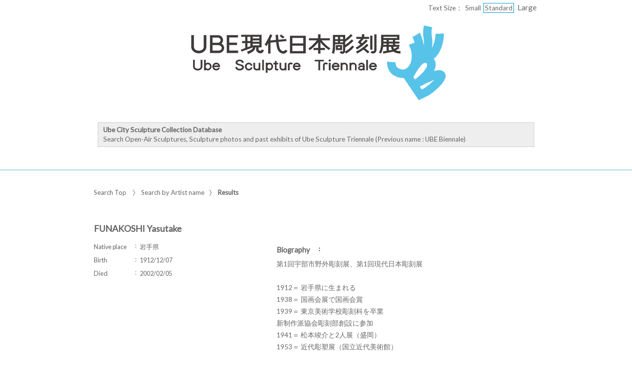

--- FILE ---
content_type: text/html;charset=utf-8
request_url: https://jmapps.ne.jp/en_ubebiennale/sakka_det.html?person_id=285
body_size: 30630
content:

<!DOCTYPE html>
<html lang="en">
<head>
<meta charset="UTF-8" />
<meta name="keywords" content="Ube City Sculpture Collection Database,Sculpture Ubecity" />

<meta name="description" content="Collection Database from Ube Sculpture Triennale
">

<meta name="referrer" content="origin"><meta name="viewport" content="width=device-width, initial-scale=1.0, minimum-scale=0.5, maximum-scale=4.0, user-scalable=yes">

<title>FUNAKOSHI Yasutake ： Results | Ube City Sculpture Collection Database | Sculpture Ubecity</title>

<link rel="stylesheet" type="text/css" media="all" href="ver_2/website00/css/common/func/import.css?v=1213a" />
<link rel="stylesheet" type="text/css" media="all" href="ver_2/website00/css/common/sakka_det.css?v=1213a" />

<link rel="stylesheet" type="text/css" media="all" href="ver_2/website00/css/design/SIM003BLU.css" />

<link rel=stylesheet type="text/css" href="./font-awesome-4.6.3/css/font-awesome.css" media="screen, print">
<link rel="stylesheet" href="https://use.fontawesome.com/releases/v5.4.1/css/all.css" integrity="sha384-5sAR7xN1Nv6T6+dT2mhtzEpVJvfS3NScPQTrOxhwjIuvcA67KV2R5Jz6kr4abQsz" crossorigin="anonymous">
<link href="https://fonts.googleapis.com/css?family=Lato:300,400" rel="stylesheet">

<!--[if lt IE 9]>
<link rel="stylesheet" type="text/css" media="all" href="ver_2/website00/css/common/func/old_ie.css" />
<script type="text/javascript" src="ver_2/website00/js/html5.js"></script>
<![endif]-->

<script type="text/javascript" src="ver_2/website00/js/jquery/jquery.js"></script>
<script type="text/javascript" src="ver_2/website00/js/common.js?v=106f"></script>

<script type="text/javascript" src="ver_2/website00/js/jquery/jquery.leanModal.min.js"></script>

<script type="text/javascript" src="ver_2/website00/js/jquery/ofi.min.js"></script>



<style type="text/css">
<!--


#footer a::before,
#pageTop a:hover::before,
#footer a:hover,
#pageTop a:hover,
#blockData td a::before,
#btnAllView a,
table.type-txt thead th span.sort-direction,
table.type-txt thead th a,
#btnAllView a:hover, 
#listSakka h3,
#changeListType li.link-on a,
.menu:hover *,
a:hover,
#listSakka ul li:hover a,
#navPager li:not(.no-link) a,
#navZoom a,
h1.strong {
	color:#58b8dc;
}

div.footer_opt_contents,
#relatedData,
ul.type-mix li div.container,
#areaContents,
#list #blockDoc,
#listPickup,
#sakka_det #blockMid,
#footer {
	border-color:#58b8dc;
}

#menuSearch ul li h3,
#menuSearch ul li a:hover,
#blockBtn ul li button {
	background-color:#58b8dc;
}

-->
</style>

<style type="text/css">
<!--
body.FOR001 #areaContents,
html:not(.FOR001) {
}
body.FOR001 #areaContents,
html:not(.FOR001) {
	background-repeat: no-repeat;
	background-position:center center;
	background-repeat:repeat;
	
}


/* 画像クロップ */

ul.type-pict li dl img {

}
ul.type-mix li img {
}

canvas#model_canvas,
iframe#videoYoutubeIframe,
#blockPhoto img#pict,
#blockPhoto img#bookpict{
/* 初期値 幅:360px×高:300px はdet.css で定義 */
			height:300px;
	
	width:360px;
}


#blockPhoto {
	width:360px;

}

canvas#model_canvas,
#blockPhoto img#pict,
#blockPhoto img#bookpict{
	object-fit:contain;
  	font-family: 'object-fit: contain;'
}



-->
</style>


<script type="text/javascript" src="ver_2/website00/js/jquery/jquery.nailthumb.1.1.min.js"></script>

<script type="text/javascript">
 	var defaultValue = "";
	var isCrop = "";
	var isResponsive = "0";
	var listType = "LLA";
	var themeId = "SIM003";
</script>

<script type="text/javascript">
<!--
function sw_page(p) {
	document.search.page.value = p;
	document.search.submit();
}

function quick_sort(item) {
	// #991
	var sort_type = 'asc';
	var sort_field = 'data_id';
	var direction = 'asc';
	if (sort_field == item && sort_type == 'asc') direction = 'desc';
	$('#listResultNaviCategory').val(item);
	document.search.sort_type.value = direction;
	document.search.submit();
}

function locate_by_order() {
	if ($('#listResultNaviCategory').val() == '') return;

    var asc_or_desc = "asc";
    if ($('#listResultNaviCategory option:selected').hasClass("desc")) {
        asc_or_desc = "desc";
    }

	document.search.sort_type.value = asc_or_desc;
	document.search.submit();
}

function change_list_count() {
	document.search.submit();
}

function locate_by_list(list_type) {
	document.search.list_type.value = list_type;
	document.search.btn_list_type.value = "yes";
	document.search.submit();
}
function popup_pict_view(data_id, shiryo_data_id) {
	window.open("pictview.html?data_id="+data_id+"&shiryo_data_id="+shiryo_data_id, "_blank", "width=700px,height=500px");
}

-->
</script>

<script type="text/javascript">
$(function(){
	var win_w = $(window).width();
	$(".menu").click(function() {
        window.location.href = "./det.html?data_id=" + $(this).find("input[type=hidden]").val();
    });	
	
	//作家データBOX 高さを揃える
	var leftH = $("#blockData div.bg-tbl").outerHeight();
	var rightH = $("#kaisetsu").outerHeight();
	var h3H = $("#blockData h3").outerHeight({margin: true});
	
	if (themeId == "FOR001") {
		leftH = leftH + h3H+2;
	}
	if (leftH > rightH) {
		if (themeId == "CLE001") {
		leftH = leftH + 2;
		}
			
		$('#kaisetsu').css('height',(leftH-20-2)+'px');
	} else {
		if(themeId != "FOR001") {
			$('#blockData div.bg-tbl').css('height',rightH+'px');
		} else {
			$('#blockData').css('height',rightH+'px');
		}
	}
});

</script>

<script type="text/javascript">
$(document).ready(function(){
    $('.accordion_head').click(function() {
        $(this).next().slideToggle();
		$(this).toggleClass("open");
    }).next().hide();
});
</script>


<meta property="og:locale" content="ja_JP">


<meta property="og:site_name" content="Sculpture Ubecity - Ube City Sculpture Collection Database">
<meta property="og:title" content="FUNAKOSHI Yasutake ： Results | Ube City Sculpture Collection Database | Sculpture Ubecity">
<meta property="og:url" content="https://jmapps.ne.jp/en_ubebiennale/sakka_det.html?person_id=285">

<meta property="og:type" content="article">

<meta property="og:description" content="Collection Database from Ube Sculpture Triennale
">

<meta property="og:image" content="">
<meta name="twitter:card" content="summary_large_image">


</head>

<body id="sakka_det" class="SIM003 SIM003BLU en">



<div id="fb-root"></div>
<script async defer crossorigin="anonymous" src="https://connect.facebook.net/ja_JP/sdk.js#xfbml=1&version=v10.0" nonce="KxsccTui"></script>



<div id="wrapperAll" class="LLA">
    
	  

	<header id="header">
		<hgroup id="headerTop">
			<h1 id="siteId"><a href="https://ubebiennale-com.translate.goog/?_x_tr_sl=auto&amp;_x_tr_tl=en&amp;_x_tr_hl=ja&amp;_x_tr_pto=wapp" target="_self" rel="noopener noreferrer"><img src="./opt_img/3417/header_image2.png" alt="Sculpture Ubecity　Ube City Sculpture Collection Database" /></a></h1>
			<h2 id="siteOutline" class="clearTxt">Sculpture Ubecity</h2>
		</hgroup>
        
		


    
                <div id="header_opt_contents_1">
				<div style="background:#eee; border:1px solid #ccc; padding:5px 10px"><b>Ube City Sculpture Collection Database</b><br>
Search Open-Air Sculptures, Sculpture photos and past exhibits of Ube Sculpture Triennale (Previous name : UBE Biennale)</div>
<br>
                 </div>
    
	



<script type="text/javascript">
<!--
	$(function(){
	    $('a[rel*=popup_optional_contents1]').leanModal({closeButton: ".modal_close" });
	});
-->
</script>

<div id="popup_optional_contents1" class="popup_optional_contents">
	<div id="wrap">
        <div id="popup-header">
            <h2></h2>
            <a class="modal_close" id="modal_close" href="#" onclick="javascript:clear_selected_bunrui()"></a>
        </div><!--/#popup-header -->
        <div id="popup-body">
			<div style="background:#eee; border:1px solid #ccc; padding:5px 10px"><b>Ube City Sculpture Collection Database</b><br>
Search Open-Air Sculptures, Sculpture photos and past exhibits of Ube Sculpture Triennale (Previous name : UBE Biennale)</div>
<br>
         </div>
    </div>
</div><!--/#modal_message -->

		<div class="wrapper">
<script type="text/javascript" src="ver_2/website00/js/jquery.cookie.js"></script>
<script type="text/javascript">
var fsdcl = 0;
$(function(){
	fsdcl = new FontSizeDeclaration();
	fsdcl.init();
		
	$("#wrapperAll").addClass("fontsize-btn-yes");
});
var FontSizeDeclaration = function() {
	this.here = $('body').attr('id');
	this.size = {
		"small"    :"90%",
		"standard" :"100%",
		"large"    :"120%"
		//"large"    :"110%"
	};

	this.init = function() {
		var size = $.cookie('fontSize');
		if (!size || size=='undefined') size = 'standard';
		this.swap(size);
	}

	this.swap = function(size) {
		$('#areaContents').css('font-size', this.size[size]);
		
		switch(this.here) {
			case 'index' :
				$('#menuSearch ul li a span').css('font-size', this.size[size]);
				$('#menuSearch ul li h3').css('font-size', this.size[size]);
				break;
			case 'sakka_list' :
				$('#menuSearch ul li a span').css('font-size', this.size[size]);
				$('#menuSearch ul li h3').css('font-size', this.size[size]);
				$('#pageLink ul li a').css('font-size', this.size[size]);
				break;
			default:
				break;
		}
		this.swapBorder(size);
		$.cookie("fontSize", size, {expires:1});
	};

	this.swapBorder = function(size) {
		$("#fsdcl_small").css("border-width", "0px");
		$("#fsdcl_standard").css("border-width", "0px");
		$("#fsdcl_large").css("border-width", "0px");
		$("#fsdcl_"+size).css("border-width", "1px");
		/*$("#fsdcl_small").css("border", "none");
		$("#fsdcl_standard").css("border", "none");
		$("#fsdcl_large").css("border", "none");
		$("#fsdcl_"+size).css("border", "1px solid #f0f");*/
	};
};
</script>

<dl id="blockFontSize"><dt>Text Size：</dt>
    <dd id="fsdcl_small"><a id="sw_fsdcl_small" href="javascript:void(0);" onclick="javascript:fsdcl.swap('small');">Small</a></dd>
    <dd id="fsdcl_standard"><a id="sw_fsdcl_standard" href="javascript:void(0);" onclick="javascript:fsdcl.swap('standard');">Standard</a></dd>
    <dd id="fsdcl_large" style=""><a id="sw_fsdcl_large" href="javascript:void(0);" onclick="javascript:fsdcl.swap('large');">Large</a></dd>
</dl>		</div><!-- /.wrapper-->
	</header>


<script type="text/javascript">
	var color = $('#headerTop p').css('color');
	$('#header_opt_contents_1').css('color', color);
	$('#header_opt_contents_2').css('color', color);
	$('#header_opt_anchor_1').css('color', color);
	$('#header_opt_anchor_2').css('color', color);
	$('#blockFontSize').css('color', color); //#990
	$('#fsdcl_small').css('color', color); //#990
	$('#fsdcl_standard').css('color', color); //#990
	$('#fsdcl_large').css('color', color); //#990	
</script>
    
	<div id="areaContents">
	<article class="wrapper-contents">
        
		<form action="./sakka_det.html" method="get" name="search">
			
												<input type="hidden" id="is_pub_mode" name="is_pub_mode" value="1" />
												<input type="hidden" id="museum_sub_domain" name="museum_sub_domain" value="en_ubebiennale" />
												<input type="hidden" id="person_id" name="person_id" value="285" />
						<input type="hidden" id="hlvl" name="hlvl" value="1" />
			<input type="hidden" id="bunrui" name="bunrui" value="0" />

						<input type="hidden" id="uni_museum" name="uni_museum" value="" />
						
						<input type="hidden" id="attach_img" name="attach_img" value="" />
						<input type="hidden" id="keywords" name="keywords" value="" />
			<input type="hidden" id="search_type" name="search_type" value="keyword" />
			<input type="hidden" id="sort_type" name="sort_type" value="asc" />
			<input type="hidden" id="page" name="page" value="1" />
			<input type="hidden" id="list_type" name="list_type" value="LLA" />
			<input type="hidden" id="btn_list_type" name="btn_list_type" value="yes" />            
			<input type="hidden" id="list_count" name="list_count" value="10" />
			<input type="hidden" id="person_id" name="person_id" value="285" />

            <section id="blockUpper">
        		
				


<nav id="panList">
	<ul>
    	<li><a href="./index.html" id="panListHome"><i class="fa fa-home"></i>Search Top</a></li>
	        <li><a href="./sakka_list.html">Search by Artist name</a><strong>Results</strong></li>
    
        </ul>
</nav><!--/panList -->
                
								

<script type="text/javascript">
<!--
	$(function(){
		$("#wrapperAll").addClass("share-btn-yes");
	});
-->
</script>

<ul class="block-share-btn">

    <!-- ツイッター -->
    <li>
    	<a href="https://twitter.com/share" class="twitter-share-button" data-lang="ja">ツイート</a> <script>!function(d,s,id){var js,fjs=d.getElementsByTagName(s)[0],p=/^http:/.test(d.location)?'http':'https';if(!d.getElementById(id)){js=d.createElement(s);js.id=id;js.src=p+'://platform.twitter.com/widgets.js';fjs.parentNode.insertBefore(js,fjs);}}(document, 'script', 'twitter-wjs');</script>
    </li>
    
    <!-- facebook -->
    <li>
		<div class="fb-share-button" data-href="https://jmapps.ne.jp/en_ubebiennale/sakka_det.html?person_id=285" data-layout="button" data-size="small"><a target="_blank" href="https://jmapps.ne.jp/en_ubebiennale/sakka_det.html?person_id=285" class="fb-xfbml-parse-ignore">シェア</a></div>
	</li>
    
</ul><!--/block-share-btn -->
				                <section id="blockData">
                	<h3>FUNAKOSHI Yasutake</h3>
					
								                    <div class="bg-tbl">
                    	<table>
                    
<tr>
	<th>Native place</th><td>岩手県</td>
</tr>
<tr class="even">
	<th>Birth</th><td>1912/12/07</td>
</tr>
<tr>
	<th>Died</th><td>2002/02/05</td>
</tr>
                		</table>
                    </div><!--/bg-tbl-->
                    
					                    <section id="kaisetsu">
                    	<h4>Biography</h4>
                        <p>第1回宇部市野外彫刻展、第1回現代日本彫刻展<br />
<br />
1912＝ 岩手県に生まれる<br />
1938＝ 国画会展で国画会賞<br />
1939＝ 東京美術学校彫刻科を卒業<br />
新制作派協会彫刻部創設に参加<br />
1941＝ 松本竣介と2人展（盛岡）<br />
1953＝ 近代彫塑展（国立近代美術館）<br />
1954＝ 第１回現代日本美術展<br />
1956＝ 第７回秀作美術展(日本橋三越)<br />
1961＝ 宇部市野外彫刻展　第１回現代日本彫刻展も<br />
1962＝ 「長崎26殉教者記念像」完成<br />
第５回高村光太郎賞<br />
1967＝ 東京芸術大学教授となる<br />
1968＝ 秋田県田沢湖に「たつこ像」完成<br />
1971＝ 「原の城」をロ一マ法王に寄贈<br />
1971＝ 第３回中原悌二郎賞<br />
1973＝ ローマ法王より台聖グレゴリオ騎士団長勲章を受ける<br />
1977＝ 釧路市幣舞橋橋上に「道東の四季・春」制作<br />
同作品により長谷川仁記念賞<br />
1978＝ 芸術選奨文部大臣賞<br />
1981＝ 多摩美術大学教授となる<br />
1982＝ 『舟越保武作品集』(講談社)刊行<br />
「巨岩と花びら」（筑摩書房）刊行<br />
舟越保武展（日本橋高島屋）<br />
1983＝ 『巨石と花ぴら』(筑摩書房)で日本エッセイストクラブ賞<br />
1984＝ 勲四等旭日小綬章受章<br />
1985＝ 舟越保武展－石彫とデッサン（日本橋高島屋）<br />
「石の音石の影」（筑摩書房）刊行<br />
1988＝ 舟越保武展（札幌芸術の森美術館他）<br />
2002＝ 死去</p>
                    </section>
														
                </section><!-- /blockData -->
            </section><!--/blockUpper -->
                
            <section id="blockMid">
				                <h1 class="strong"><span>Search results of the Artist</span><span id="hitCnt">［6 results］</h1>
				                
                <article id="blockOption">
                
                                            
                        <div class="wrapper">
       
                            <div id="blockSort">
                                <!--並べ替え -->
								<label for="listResultNaviCategory">Sort By</label>
                                <select name="sort_field" id="listResultNaviCategory" onchange="locate_by_order();">
                                    <option value=""><span class="default">Sort By</span>&nbsp;</option>
                                    <option value="title" class="asc"  ><span class="default">Document Name Ascending order</span>&nbsp;</option>
                                    <option value="title" class="desc" ><span                >Document Name Descending order</span>&nbsp;</option>
                                                                    <option value="f8" class="asc"  >Owner Ascending order&nbsp;</option>
                                    <option value="f8" class="desc" >Owner Descending order&nbsp;</option>
                                                                    <option value="title" class="asc"  >Document Name Ascending order&nbsp;</option>
                                    <option value="title" class="desc" >Document Name Descending order&nbsp;</option>
                                                                    <option value="f5" class="asc"  >Search Exhibition Ascending order&nbsp;</option>
                                    <option value="f5" class="desc" >Search Exhibition Descending order&nbsp;</option>
                                                                    <option value="f13" class="asc"  >Grand Prize Ascending order&nbsp;</option>
                                    <option value="f13" class="desc" >Grand Prize Descending order&nbsp;</option>
                                                                    <option value="data_id" class="asc"  selected>Document ID Ascending order&nbsp;</option>
                                    <option value="data_id" class="desc" >Document ID Descending order&nbsp;</option>
                                                                </select>
                            </div><!--/blockSort -->
                      
                                              
                        
                            <p id="changeCnt">
								<label for="list_count"></label>
                                <select id="list_count" name="list_count" onChange="change_list_count()">
                                                                                                    <option id="list_count5" value="5">5</option>
                                                                    <option id="list_count10" value="10" selected>10</option>
                                                                    <option id="list_count20" value="20">20</option>
                                                                    <option id="list_count50" value="50">50</option>
                                                                    <option id="list_count100" value="100">100</option>
                                                                </select>Results per page                            </p><!--/changeCnt -->
                                                    
                            <ul id="changeListType">
                                <li id="btnLLC" class="link-on"><a href="javascript:locate_by_list('LLC')">Text and Image</a></li>
                                <li id="btnLLG"><a href="javascript:locate_by_list('LLG')">Image only</a></li>
                                <li id="btnLLM"><a href="javascript:locate_by_list('LLM')">Text only</a></li>
                            </ul><!--/changeListType -->
                                                    
                            <nav id="navPager">
                                <!--ページめくりボタン -->
                                <ul>
                                                                    </ul>
                            </nav><!--/navPager -->
                         </div><!--/wrapper -->
    
                 </article><!--/blockOption -->
            </section><!--/blockMid -->
            		
			<section id="blockDoc">
            

    <div id="listResult">
    
	
<script type="text/javascript">
$(function(){
	var pict_w = 80;
	var pict_h = 80;
	

	var txt_w = $('ul.type-mix dl').width();	//テキストエリアサイズ
	listMix(pict_w, pict_h, txt_w);

	
});
</script>

						<ul class="type-mix">
                        

                            <li class="menu">

								<div class="container">
                                    <p>
										<img src="ver_2/website00/cmn_img/copy_guard.png" class="gurd-dmy-img" alt="" />
										<img src="./pict.html?pict_size=m&data_id=21380&dt=20190325_2" alt="image of『Boy Holding an Apple』" oncontextmenu="return false" />
									</p>
                                    <dl>
                                        <dt><a href="./det.html?data_id=21709">Boy Holding an Apple</a></dt>
                                        <dd>
                                            Owner：Ube City<br />                                            Document Name：Boy Holding an Apple<br />                                            Search Exhibition：Other<br />                                            Grand Prize：<br />                                            Document ID：21709<br />                                                                                </dd>
                                    </dl><input type="hidden" value="21709" />
                                </div>
                            </li>

                            <li class="menu">

								<div class="container">
                                    <p>
										<img src="ver_2/website00/cmn_img/copy_guard.png" class="gurd-dmy-img" alt="" />
										<img src="./pict.html?pict_size=m&data_id=21696&dt=20221222_2" alt="image of『no english title』" oncontextmenu="return false" />
									</p>
                                    <dl>
                                        <dt><a href="./det.html?data_id=22354">no english title</a></dt>
                                        <dd>
                                            Owner：Other<br />                                            Document Name：no english title<br />                                            Search Exhibition：The 1st Exhibition of Sculpture UBE<br />                                            Grand Prize：<br />                                            Document ID：22354<br />                                                                                </dd>
                                    </dl><input type="hidden" value="22354" />
                                </div>
                            </li>

                            <li class="menu">

								<div class="container">
                                    <p>
										<img src="ver_2/website00/cmn_img/copy_guard.png" class="gurd-dmy-img" alt="" />
										<img src="./pict.html?pict_size=m&data_id=21697&dt=20221222_2" alt="image of『no english title』" oncontextmenu="return false" />
									</p>
                                    <dl>
                                        <dt><a href="./det.html?data_id=22355">no english title</a></dt>
                                        <dd>
                                            Owner：Other<br />                                            Document Name：no english title<br />                                            Search Exhibition：The 1st Exhibition of Sculpture UBE<br />                                            Grand Prize：<br />                                            Document ID：22355<br />                                                                                </dd>
                                    </dl><input type="hidden" value="22355" />
                                </div>
                            </li>

                            <li class="menu">

								<div class="container">
                                    <p>
										<img src="ver_2/website00/cmn_img/copy_guard.png" class="gurd-dmy-img" alt="" />
										<img src="./pict.html?pict_size=m&data_id=21698&dt=20221222_2" alt="image of『no english title』" oncontextmenu="return false" />
									</p>
                                    <dl>
                                        <dt><a href="./det.html?data_id=22356">no english title</a></dt>
                                        <dd>
                                            Owner：Other<br />                                            Document Name：no english title<br />                                            Search Exhibition：The 1st Exhibition of Sculpture UBE<br />                                            Grand Prize：<br />                                            Document ID：22356<br />                                                                                </dd>
                                    </dl><input type="hidden" value="22356" />
                                </div>
                            </li>

                            <li class="menu">

								<div class="container">
                                    <p>
										<img src="ver_2/website00/cmn_img/copy_guard.png" class="gurd-dmy-img" alt="" />
										<img src="./pict.html?pict_size=m&data_id=21753&dt=20221223_1" alt="image of『no english title』" oncontextmenu="return false" />
									</p>
                                    <dl>
                                        <dt><a href="./det.html?data_id=22411">no english title</a></dt>
                                        <dd>
                                            Owner：Other<br />                                            Document Name：no english title<br />                                            Search Exhibition：The 1st Exhibition of All Japan Sculpture Concours<br />                                            Grand Prize：<br />                                            Document ID：22411<br />                                                                                </dd>
                                    </dl><input type="hidden" value="22411" />
                                </div>
                            </li>

                            <li class="menu">

								<div class="container">
                                    <p>
										<img src="ver_2/website00/cmn_img/copy_guard.png" class="gurd-dmy-img" alt="" />
										<img src="./pict.html?pict_size=m&data_id=21762&dt=20221226_1" alt="image of『no english title』" oncontextmenu="return false" />
									</p>
                                    <dl>
                                        <dt><a href="./det.html?data_id=22446">no english title</a></dt>
                                        <dd>
                                            Owner：Other<br />                                            Document Name：no english title<br />                                            Search Exhibition：The 1st UBE Biennale<br />                                            Grand Prize：<br />                                            Document ID：22446<br />                                                                                </dd>
                                    </dl><input type="hidden" value="22446" />
                                </div>
                            </li>

						</ul>        
                        
	
	</div><!-- /listResult -->
                                        

				


    





<script type="text/javascript">
<!--
	$(function(){
	    $('a[rel*=popup_optional_contents1]').leanModal({closeButton: ".modal_close" });
	});
-->
</script>

<div id="popup_optional_contents1" class="popup_optional_contents">
	<div id="wrap">
        <div id="popup-header">
            <h2></h2>
            <a class="modal_close" id="modal_close" href="#" onclick="javascript:clear_selected_bunrui()"></a>
        </div><!--/#popup-header -->
        <div id="popup-body">
			<div style="background:#eee; border:1px solid #ccc; padding:5px 10px"><b>Ube City Sculpture Collection Database</b><br>
Search Open-Air Sculptures, Sculpture photos and past exhibits of Ube Sculpture Triennale (Previous name : UBE Biennale)</div>
<br>
         </div>
    </div>
</div><!--/#modal_message -->
            
        		<p id="pageTop"><a href="#header">PageTop</a></p>
			</section><!--/blockDoc -->
		</form>
	
    </article><!--/wrapper-contents -->
	</div><!-- /areaContents -->

	
<footer id="footer">
	<div class="wrapper">
		<a href="https://ubebiennale-com.translate.goog/?_x_tr_sl=auto&amp;_x_tr_tl=en&amp;_x_tr_hl=ja&amp;_x_tr_pto=wapp" target='_blank'>Sculpture Ubecity</a>

       	<small>Ube City</small>
       	<p>Powered By<strong>I.B.MUSEUM SaaS</strong></p>
    


<script type="text/javascript">
<!--
	$(function(){
		$("#wrapperAll").addClass("share-btn-yes");
	});
-->
</script>

<ul class="block-share-btn">

    <!-- ツイッター -->
    <li>
    	<a href="https://twitter.com/share" class="twitter-share-button" data-lang="ja">ツイート</a> <script>!function(d,s,id){var js,fjs=d.getElementsByTagName(s)[0],p=/^http:/.test(d.location)?'http':'https';if(!d.getElementById(id)){js=d.createElement(s);js.id=id;js.src=p+'://platform.twitter.com/widgets.js';fjs.parentNode.insertBefore(js,fjs);}}(document, 'script', 'twitter-wjs');</script>
    </li>
    
    <!-- facebook -->
    <li>
		<div class="fb-share-button" data-href="https://jmapps.ne.jp/en_ubebiennale/sakka_det.html?person_id=285" data-layout="button" data-size="small"><a target="_blank" href="https://jmapps.ne.jp/en_ubebiennale/sakka_det.html?person_id=285" class="fb-xfbml-parse-ignore">シェア</a></div>
	</li>
    
</ul><!--/block-share-btn -->
	</div><!--/.wrapper -->
</footer>
    
</div><!-- /wrapperAll -->

</body>
</html>

--- FILE ---
content_type: text/css
request_url: https://jmapps.ne.jp/en_ubebiennale/ver_2/website00/css/common/sakka_det.css?v=1213a
body_size: 2278
content:
@charset "UTF-8";

@import "./list.css";
@import "./det.css";

/* ---------------------------------------------------------------------
*
*   ■作家データ＆作品一覧ページ用のCSS
*
* ------------------------------------------------------------------- */

#sakka_det #blockUpper {
	position:relative;
}
/* シェアボタンブロック */
#sakka_det #blockUpper ul.block-share-btn {
	top:10px;
}

#sakka_det #blockData {
	width:100%;
	min-height:0px;
	margin:20px auto 10px; 
	padding:20px 20px 10px;
	position:relative;
	box-sizing:border-box;
		
    display:flex;
    flex-wrap:wrap;
	justify-content:space-between;
}
#sakka_det #blockData h3 {
	width:100%;
	box-sizing:border-box;
}

#sakka_det p#msgHitCnt {
	padding:0px;
}

/* データテーブル */
#blockData div.bg-tbl {
	width: 40%;
	flex-grow:2;
}
#blockData table {
	width:100%;
}

#blockData h3 {
	margin-bottom:5px;
	padding-top:0px;
	font-size:160%;
	line-height:1.1em;
}

#blockData #kaisetsu {
	width: 57%;
	flex-grow:3;
}
#sakka_det #blockData.no-kaisetsu table {
	width:100%;
}
#blockData #kaisetsu h4 {
	font-size:108%;
	margin-bottom:7px;
	background: url(../../cmn_img/comma.png) no-repeat 85px 3px;
}
#blockData #kaisetsu p {
	line-height:1.8em;
}

#blockMid {
	clear:both;
}

h1 span#hitCnt {
	margin-left:10px;
	font-size:12px;
	font-weight:normal;
	letter-spacing:1px;
	color:#333
}


/* ---------------------------------------------------------------------
*    フロート解除
* ------------------------------------------------------------------- */
#blockData:after {
    content: ".";
    display: block;
    height: 0px;
    clear: both;
    visibility: hidden;
}
#blockData {
	zoom: 1;
}

/* ---------------------------------------------------------------------
*
*    ■フォントサイズ見本（基本サイズ13px）
*    ・10px	77%    ・11px	85%    ・12px	93%    ・13px	100%
*    ・14px	108%   ・15px	116%   ・16px	124%   ・17px	131%
*    ・18px	139%   ・19px	147%   ・20px	154%   ・21px	162%
*    ・22px	170%   ・23px	177%   ・24px	185%   ・25px	193%
*    ・26px	200%
*
* ------------------------------------------------------------------- */